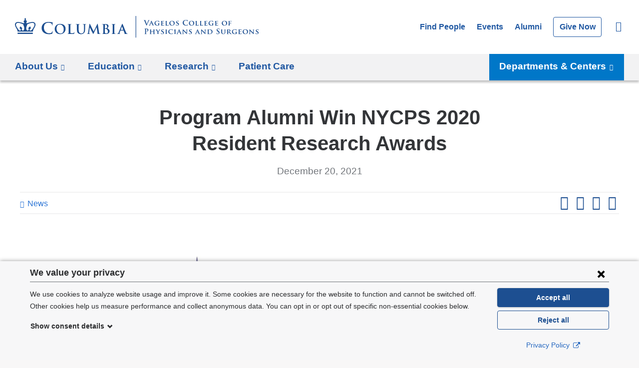

--- FILE ---
content_type: text/html; charset=utf-8
request_url: https://www.vagelos.columbia.edu/esi/panels_pane/cola_nuka%3A%3Apanelizer_default%7Cnode%3Anews%3Adefault%7C64186931-894b-4c7f-878a-1b56255b7464%3A%3Anew-2dbe49de-5381-4b36-8f67-897d0b67290e/node_view/21220/bm9kZS8yMTIyMA%3D%3D/CACHE%3DROLE
body_size: -315
content:
<div class="panel-pane pane-link-to-list"  >
  
      
  
  <a href="/education/academic-programs/md-dual-degrees-and-special-programs/md-phd-dual-degree-program/about-us/news">News</a>
  
  </div>
